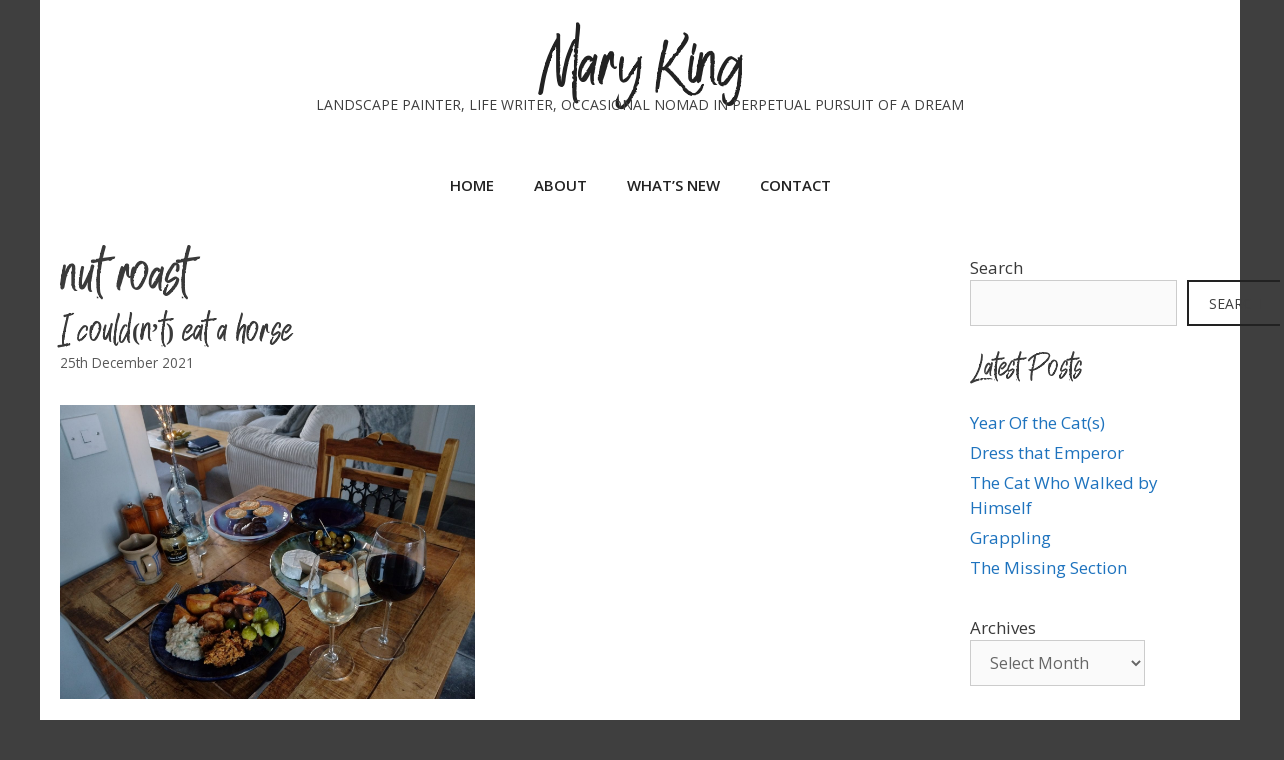

--- FILE ---
content_type: text/css
request_url: https://www.mary-king.co.uk/wp-content/uploads/generatepress/fonts/fonts.css?ver=1756649223
body_size: -150
content:
:root {
--gp-font--zolanti: "Zolanti";
}

@font-face {
	font-display: auto;
	font-family: "Zolanti";
	font-style: normal;
	font-weight: 400;
	src: url('https://www.mary-king.co.uk/wp-content/uploads/generatepress/fonts/zolanti/Zolanti-free.ttf') format('truetype');
}


--- FILE ---
content_type: text/css
request_url: https://www.mary-king.co.uk/wp-content/themes/eartisan-child-theme/style.css?ver=1693729268
body_size: -204
content:
/*
 Theme Name:   eArtisan
 Theme URI:    https://www.eartisan.co.uk
 Description:  Default GeneratePress child theme
 Author:       Pradeep Maheepala
 Author URI:   https://www.eartisan.co.uk
 Template:     generatepress
 Version:      0.2
*/